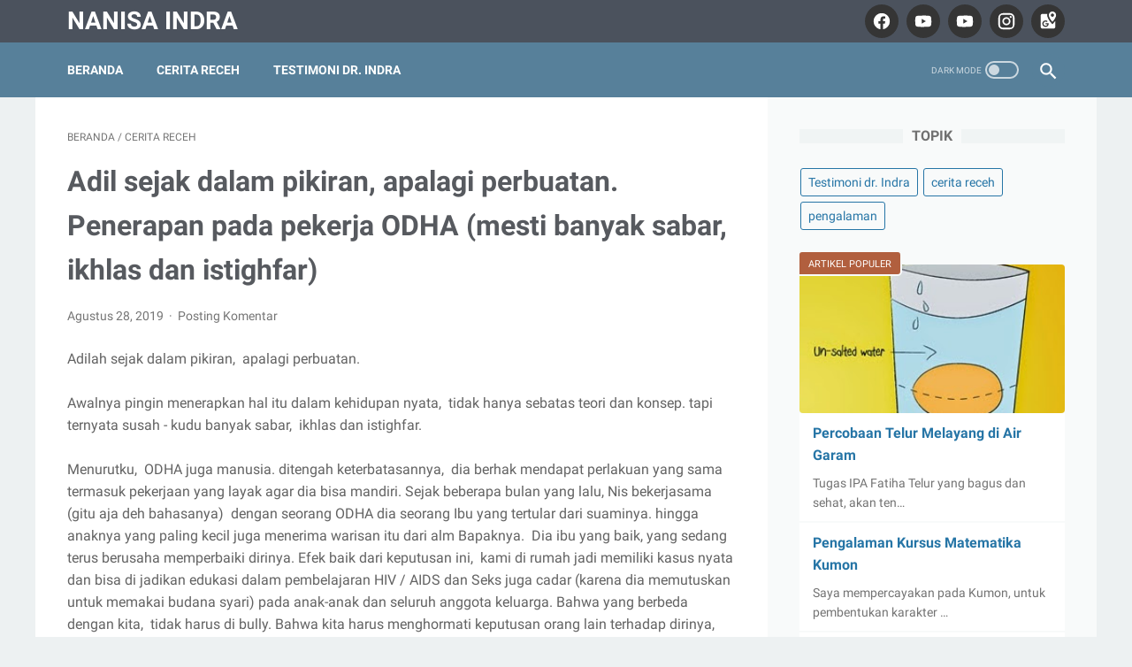

--- FILE ---
content_type: text/javascript; charset=UTF-8
request_url: https://www.nanisaindra.com/feeds/posts/summary/-/cerita%20receh?alt=json-in-script&orderby=updated&max-results=0&callback=msRandomIndex
body_size: 536
content:
// API callback
msRandomIndex({"version":"1.0","encoding":"UTF-8","feed":{"xmlns":"http://www.w3.org/2005/Atom","xmlns$openSearch":"http://a9.com/-/spec/opensearchrss/1.0/","xmlns$blogger":"http://schemas.google.com/blogger/2008","xmlns$georss":"http://www.georss.org/georss","xmlns$gd":"http://schemas.google.com/g/2005","xmlns$thr":"http://purl.org/syndication/thread/1.0","id":{"$t":"tag:blogger.com,1999:blog-8534784667291309601"},"updated":{"$t":"2024-11-08T21:56:37.071+07:00"},"category":[{"term":"cerita receh"},{"term":"pengalaman"},{"term":"Testimoni dr. Indra"},{"term":"#NanisaIndra"},{"term":"Ulang Tahun ke Lima Warung Blogger"},{"term":"dikasihani orang"},{"term":"dr.Indra"},{"term":"www.warungblogger.org"}],"title":{"type":"text","$t":"Nanisa Indra "},"subtitle":{"type":"html","$t":""},"link":[{"rel":"http://schemas.google.com/g/2005#feed","type":"application/atom+xml","href":"https:\/\/www.nanisaindra.com\/feeds\/posts\/summary"},{"rel":"self","type":"application/atom+xml","href":"https:\/\/www.blogger.com\/feeds\/8534784667291309601\/posts\/summary\/-\/cerita+receh?alt=json-in-script\u0026max-results=0\u0026orderby=updated"},{"rel":"alternate","type":"text/html","href":"https:\/\/www.nanisaindra.com\/search\/label\/cerita%20receh"},{"rel":"hub","href":"http://pubsubhubbub.appspot.com/"}],"author":[{"name":{"$t":"Nanisa Indra"},"uri":{"$t":"http:\/\/www.blogger.com\/profile\/01562133296248882322"},"email":{"$t":"noreply@blogger.com"},"gd$image":{"rel":"http://schemas.google.com/g/2005#thumbnail","width":"32","height":"32","src":"\/\/blogger.googleusercontent.com\/img\/b\/R29vZ2xl\/AVvXsEjjmnFcfaEJ1Z2yLYxEdlsh7XmLCjIB0chzhEeMP9WJYHGqOglvL3cD_L4jkCY5uRYbwqayTPkr0gywb1lJriPYRfEGMWLKsivPuMP950P0meEv2u_67VFuKhd7ZJ5BV9s\/s113\/Nanisa+Indra.jpg"}}],"generator":{"version":"7.00","uri":"http://www.blogger.com","$t":"Blogger"},"openSearch$totalResults":{"$t":"99"},"openSearch$startIndex":{"$t":"1"},"openSearch$itemsPerPage":{"$t":"0"}}});

--- FILE ---
content_type: text/javascript; charset=UTF-8
request_url: https://www.nanisaindra.com/feeds/posts/default/-/cerita%20receh?alt=json-in-script&orderby=updated&start-index=33&max-results=5&callback=msRelatedPosts
body_size: 2885
content:
// API callback
msRelatedPosts({"version":"1.0","encoding":"UTF-8","feed":{"xmlns":"http://www.w3.org/2005/Atom","xmlns$openSearch":"http://a9.com/-/spec/opensearchrss/1.0/","xmlns$blogger":"http://schemas.google.com/blogger/2008","xmlns$georss":"http://www.georss.org/georss","xmlns$gd":"http://schemas.google.com/g/2005","xmlns$thr":"http://purl.org/syndication/thread/1.0","id":{"$t":"tag:blogger.com,1999:blog-8534784667291309601"},"updated":{"$t":"2024-11-08T21:56:37.071+07:00"},"category":[{"term":"cerita receh"},{"term":"pengalaman"},{"term":"Testimoni dr. Indra"},{"term":"#NanisaIndra"},{"term":"Ulang Tahun ke Lima Warung Blogger"},{"term":"dikasihani orang"},{"term":"dr.Indra"},{"term":"www.warungblogger.org"}],"title":{"type":"text","$t":"Nanisa Indra "},"subtitle":{"type":"html","$t":""},"link":[{"rel":"http://schemas.google.com/g/2005#feed","type":"application/atom+xml","href":"https:\/\/www.nanisaindra.com\/feeds\/posts\/default"},{"rel":"self","type":"application/atom+xml","href":"https:\/\/www.blogger.com\/feeds\/8534784667291309601\/posts\/default\/-\/cerita+receh?alt=json-in-script\u0026start-index=33\u0026max-results=5\u0026orderby=updated"},{"rel":"alternate","type":"text/html","href":"https:\/\/www.nanisaindra.com\/search\/label\/cerita%20receh"},{"rel":"hub","href":"http://pubsubhubbub.appspot.com/"},{"rel":"previous","type":"application/atom+xml","href":"https:\/\/www.blogger.com\/feeds\/8534784667291309601\/posts\/default\/-\/cerita+receh\/-\/cerita+receh?alt=json-in-script\u0026start-index=28\u0026max-results=5\u0026orderby=updated"},{"rel":"next","type":"application/atom+xml","href":"https:\/\/www.blogger.com\/feeds\/8534784667291309601\/posts\/default\/-\/cerita+receh\/-\/cerita+receh?alt=json-in-script\u0026start-index=38\u0026max-results=5\u0026orderby=updated"}],"author":[{"name":{"$t":"Nanisa Indra"},"uri":{"$t":"http:\/\/www.blogger.com\/profile\/01562133296248882322"},"email":{"$t":"noreply@blogger.com"},"gd$image":{"rel":"http://schemas.google.com/g/2005#thumbnail","width":"32","height":"32","src":"\/\/blogger.googleusercontent.com\/img\/b\/R29vZ2xl\/AVvXsEjjmnFcfaEJ1Z2yLYxEdlsh7XmLCjIB0chzhEeMP9WJYHGqOglvL3cD_L4jkCY5uRYbwqayTPkr0gywb1lJriPYRfEGMWLKsivPuMP950P0meEv2u_67VFuKhd7ZJ5BV9s\/s113\/Nanisa+Indra.jpg"}}],"generator":{"version":"7.00","uri":"http://www.blogger.com","$t":"Blogger"},"openSearch$totalResults":{"$t":"99"},"openSearch$startIndex":{"$t":"33"},"openSearch$itemsPerPage":{"$t":"5"},"entry":[{"id":{"$t":"tag:blogger.com,1999:blog-8534784667291309601.post-4715666041224741570"},"published":{"$t":"2019-04-29T08:16:00.001+07:00"},"updated":{"$t":"2020-12-26T16:14:18.734+07:00"},"category":[{"scheme":"http://www.blogger.com/atom/ns#","term":"cerita receh"}],"title":{"type":"text","$t":"Semangat Pagi (Cerpen) "},"summary":{"type":"text","$t":"\nSebut saja Senja. lelaki penggila buku, seni dan sejarah. dia punya teman baik bernama Pagi. perempuan yang ditempa oleh alam, dia pembaca buku dan memiliki daya jelajah yang luas. Hanya mereka yang mengerti hubungan di antara keduanya sebagai lelaki dan perempuan dewasa.\n\nBuku kerap kali memantik diskusi mereka. seringnya argumen yang terbangun begitu saja. bukan sesuatu yang mereka yakini. dan"},"link":[{"rel":"replies","type":"application/atom+xml","href":"https:\/\/www.nanisaindra.com\/feeds\/4715666041224741570\/comments\/default","title":"Posting Komentar"},{"rel":"replies","type":"text/html","href":"https:\/\/www.nanisaindra.com\/2019\/04\/semangat-pagi-cerpen.html#comment-form","title":"0 Komentar"},{"rel":"edit","type":"application/atom+xml","href":"https:\/\/www.blogger.com\/feeds\/8534784667291309601\/posts\/default\/4715666041224741570"},{"rel":"self","type":"application/atom+xml","href":"https:\/\/www.blogger.com\/feeds\/8534784667291309601\/posts\/default\/4715666041224741570"},{"rel":"alternate","type":"text/html","href":"https:\/\/www.nanisaindra.com\/2019\/04\/semangat-pagi-cerpen.html","title":"Semangat Pagi (Cerpen) "}],"author":[{"name":{"$t":"Nanisa Indra"},"uri":{"$t":"http:\/\/www.blogger.com\/profile\/01562133296248882322"},"email":{"$t":"noreply@blogger.com"},"gd$image":{"rel":"http://schemas.google.com/g/2005#thumbnail","width":"32","height":"32","src":"\/\/blogger.googleusercontent.com\/img\/b\/R29vZ2xl\/AVvXsEjjmnFcfaEJ1Z2yLYxEdlsh7XmLCjIB0chzhEeMP9WJYHGqOglvL3cD_L4jkCY5uRYbwqayTPkr0gywb1lJriPYRfEGMWLKsivPuMP950P0meEv2u_67VFuKhd7ZJ5BV9s\/s113\/Nanisa+Indra.jpg"}}],"media$thumbnail":{"xmlns$media":"http://search.yahoo.com/mrss/","url":"https:\/\/blogger.googleusercontent.com\/img\/b\/R29vZ2xl\/AVvXsEipecHHJB15v-P-g0gxKNJNlR0RjP15awryMLBKC56uy4uNke5LZThIk4awU22b1DrM3oqByJ4NJA_bxkOQ_vdpKY1Xdz7pJzUGq8OW-r_IN43SFK1kYBUyXHDbN0bksQOwHIDD_OqOAqbO\/s72-c\/images.jpeg","height":"72","width":"72"},"thr$total":{"$t":"0"}},{"id":{"$t":"tag:blogger.com,1999:blog-8534784667291309601.post-3729894594804721622"},"published":{"$t":"2019-04-04T09:27:00.002+07:00"},"updated":{"$t":"2020-12-26T16:13:19.354+07:00"},"category":[{"scheme":"http://www.blogger.com/atom/ns#","term":"cerita receh"}],"title":{"type":"text","$t":"Mak, Nisa Kangen... "},"summary":{"type":"text","$t":"\nAku rindu pada tangan keriput yang membuatkan ku jamu setelah melahirkan yang pahit leder,\u0026nbsp; tanpa berani sedikitpun ku bantah. Ku kunci mulut ku rapat. Ku lenyapkan ilmu farmako dan farmakognosi dari kepala ku.\n\nPadanya yang sibuk meminta ku meminum sesendok makan minyak sayur setiap hari mulai 7 bulan usia kehamilan ku.\u0026nbsp; Supaya gampang lahiran,\u0026nbsp; katanya. Siapa yang sanggup "},"link":[{"rel":"replies","type":"application/atom+xml","href":"https:\/\/www.nanisaindra.com\/feeds\/3729894594804721622\/comments\/default","title":"Posting Komentar"},{"rel":"replies","type":"text/html","href":"https:\/\/www.nanisaindra.com\/2019\/04\/mak-nisa-kangen.html#comment-form","title":"0 Komentar"},{"rel":"edit","type":"application/atom+xml","href":"https:\/\/www.blogger.com\/feeds\/8534784667291309601\/posts\/default\/3729894594804721622"},{"rel":"self","type":"application/atom+xml","href":"https:\/\/www.blogger.com\/feeds\/8534784667291309601\/posts\/default\/3729894594804721622"},{"rel":"alternate","type":"text/html","href":"https:\/\/www.nanisaindra.com\/2019\/04\/mak-nisa-kangen.html","title":"Mak, Nisa Kangen... "}],"author":[{"name":{"$t":"Nanisa Indra"},"uri":{"$t":"http:\/\/www.blogger.com\/profile\/01562133296248882322"},"email":{"$t":"noreply@blogger.com"},"gd$image":{"rel":"http://schemas.google.com/g/2005#thumbnail","width":"32","height":"32","src":"\/\/blogger.googleusercontent.com\/img\/b\/R29vZ2xl\/AVvXsEjjmnFcfaEJ1Z2yLYxEdlsh7XmLCjIB0chzhEeMP9WJYHGqOglvL3cD_L4jkCY5uRYbwqayTPkr0gywb1lJriPYRfEGMWLKsivPuMP950P0meEv2u_67VFuKhd7ZJ5BV9s\/s113\/Nanisa+Indra.jpg"}}],"thr$total":{"$t":"0"}},{"id":{"$t":"tag:blogger.com,1999:blog-8534784667291309601.post-4840102059330302008"},"published":{"$t":"2019-02-15T10:30:00.002+07:00"},"updated":{"$t":"2020-12-26T16:12:38.788+07:00"},"category":[{"scheme":"http://www.blogger.com/atom/ns#","term":"cerita receh"}],"title":{"type":"text","$t":"Im saphiosex"},"summary":{"type":"text","$t":"\nSeleranyaaah! ejek kakak perempuan ku ketika aku bercerita tentang lawan jenis. Tipenya memang pria metroseksual yang sedap dipandang mata klo diajak kondangan.\n\nAku suka pria yang lebih dewasa secara usia. Walau usia tak pernah bersebanding lurus dengan kedewasaan seseorang. mungkin karena aku kehilangan sosok Bapak dimasa kecil. Tampilan fisik bukan pertimbangan utama,\u0026nbsp; tapi aku suka pria"},"link":[{"rel":"replies","type":"application/atom+xml","href":"https:\/\/www.nanisaindra.com\/feeds\/4840102059330302008\/comments\/default","title":"Posting Komentar"},{"rel":"replies","type":"text/html","href":"https:\/\/www.nanisaindra.com\/2019\/02\/im-saphiosex.html#comment-form","title":"0 Komentar"},{"rel":"edit","type":"application/atom+xml","href":"https:\/\/www.blogger.com\/feeds\/8534784667291309601\/posts\/default\/4840102059330302008"},{"rel":"self","type":"application/atom+xml","href":"https:\/\/www.blogger.com\/feeds\/8534784667291309601\/posts\/default\/4840102059330302008"},{"rel":"alternate","type":"text/html","href":"https:\/\/www.nanisaindra.com\/2019\/02\/im-saphiosex.html","title":"Im saphiosex"}],"author":[{"name":{"$t":"Nanisa Indra"},"uri":{"$t":"http:\/\/www.blogger.com\/profile\/01562133296248882322"},"email":{"$t":"noreply@blogger.com"},"gd$image":{"rel":"http://schemas.google.com/g/2005#thumbnail","width":"32","height":"32","src":"\/\/blogger.googleusercontent.com\/img\/b\/R29vZ2xl\/AVvXsEjjmnFcfaEJ1Z2yLYxEdlsh7XmLCjIB0chzhEeMP9WJYHGqOglvL3cD_L4jkCY5uRYbwqayTPkr0gywb1lJriPYRfEGMWLKsivPuMP950P0meEv2u_67VFuKhd7ZJ5BV9s\/s113\/Nanisa+Indra.jpg"}}],"thr$total":{"$t":"0"}},{"id":{"$t":"tag:blogger.com,1999:blog-8534784667291309601.post-2917445327360115997"},"published":{"$t":"2018-12-25T02:00:00.000+07:00"},"updated":{"$t":"2020-12-26T16:12:29.593+07:00"},"category":[{"scheme":"http://www.blogger.com/atom/ns#","term":"cerita receh"}],"title":{"type":"text","$t":"MENCOBA MENDENGAR,  mencoba MELIHAT (lagi) "},"summary":{"type":"text","$t":"\nKesan pertama yang enggak banget (aduh,\u0026nbsp; g usah deh, pikir lagi deh klo mau sama dia...)\n\nJadi ibu itu,\u0026nbsp; enggak ada sekolahnya. Adapun aku,\u0026nbsp; berproses menjadi dewasa dan menjadi mausia lebih baik bersama anak-anak ku. Tak henti berterimakasih pada Allah atas karunianya memberi ku jundi-jundi yang baik.\n\n\nKk punya seorang sahabat,\u0026nbsp; Dinda namanya. Mereka sebaya tapi beda "},"link":[{"rel":"replies","type":"application/atom+xml","href":"https:\/\/www.nanisaindra.com\/feeds\/2917445327360115997\/comments\/default","title":"Posting Komentar"},{"rel":"replies","type":"text/html","href":"https:\/\/www.nanisaindra.com\/2018\/12\/mencoba-mendengar-mencoba-melihat-lagi.html#comment-form","title":"0 Komentar"},{"rel":"edit","type":"application/atom+xml","href":"https:\/\/www.blogger.com\/feeds\/8534784667291309601\/posts\/default\/2917445327360115997"},{"rel":"self","type":"application/atom+xml","href":"https:\/\/www.blogger.com\/feeds\/8534784667291309601\/posts\/default\/2917445327360115997"},{"rel":"alternate","type":"text/html","href":"https:\/\/www.nanisaindra.com\/2018\/12\/mencoba-mendengar-mencoba-melihat-lagi.html","title":"MENCOBA MENDENGAR,  mencoba MELIHAT (lagi) "}],"author":[{"name":{"$t":"Nanisa Indra"},"uri":{"$t":"http:\/\/www.blogger.com\/profile\/01562133296248882322"},"email":{"$t":"noreply@blogger.com"},"gd$image":{"rel":"http://schemas.google.com/g/2005#thumbnail","width":"32","height":"32","src":"\/\/blogger.googleusercontent.com\/img\/b\/R29vZ2xl\/AVvXsEjjmnFcfaEJ1Z2yLYxEdlsh7XmLCjIB0chzhEeMP9WJYHGqOglvL3cD_L4jkCY5uRYbwqayTPkr0gywb1lJriPYRfEGMWLKsivPuMP950P0meEv2u_67VFuKhd7ZJ5BV9s\/s113\/Nanisa+Indra.jpg"}}],"media$thumbnail":{"xmlns$media":"http://search.yahoo.com/mrss/","url":"https:\/\/blogger.googleusercontent.com\/img\/b\/R29vZ2xl\/AVvXsEj1LKHdxDHm2DCoSCna2VtUnb0dLYQf38jDlxBwDVVilChAPE8AyI66eEDhcZd-NFvUeM2eX60zwpLpu73juo_b4Vam3qs5pwwUX0JbPycfjHjoNCQSkeg_g9amHmNIcu-8oQBh0DGlHVB1\/s72-c\/20181021_123235.jpg","height":"72","width":"72"},"thr$total":{"$t":"0"}},{"id":{"$t":"tag:blogger.com,1999:blog-8534784667291309601.post-889473909267449977"},"published":{"$t":"2018-12-25T01:12:00.000+07:00"},"updated":{"$t":"2020-12-26T16:12:17.551+07:00"},"category":[{"scheme":"http://www.blogger.com/atom/ns#","term":"cerita receh"}],"title":{"type":"text","$t":"Engkau Bersama dengan Orang yang Engkau Cintai"},"summary":{"type":"text","$t":"\nMeninggalnya Bapak,\u0026nbsp; membuat ku merefleksikan hidup, berpikir tentang kehidupan setelah mati dan surga neraka.\n\nIstri bapak,\u0026nbsp; bukan hanya ibu ku. Bapak menikah dengan ibu tiri yang melahirkan adik-adik tiri ku. Aku ga pernah bisa memahami kenapa bapak meninggalkan ibu dan kami?\u0026nbsp; Kenapa bapak memilih ibu tiri? Aku terus menghakimi bapak. Sampai bapak memenuhi\u0026nbsp; panggilan "},"link":[{"rel":"replies","type":"application/atom+xml","href":"https:\/\/www.nanisaindra.com\/feeds\/889473909267449977\/comments\/default","title":"Posting Komentar"},{"rel":"replies","type":"text/html","href":"https:\/\/www.nanisaindra.com\/2018\/12\/engkau-bersama-dengan-orang-yang-engkau.html#comment-form","title":"0 Komentar"},{"rel":"edit","type":"application/atom+xml","href":"https:\/\/www.blogger.com\/feeds\/8534784667291309601\/posts\/default\/889473909267449977"},{"rel":"self","type":"application/atom+xml","href":"https:\/\/www.blogger.com\/feeds\/8534784667291309601\/posts\/default\/889473909267449977"},{"rel":"alternate","type":"text/html","href":"https:\/\/www.nanisaindra.com\/2018\/12\/engkau-bersama-dengan-orang-yang-engkau.html","title":"Engkau Bersama dengan Orang yang Engkau Cintai"}],"author":[{"name":{"$t":"Nanisa Indra"},"uri":{"$t":"http:\/\/www.blogger.com\/profile\/01562133296248882322"},"email":{"$t":"noreply@blogger.com"},"gd$image":{"rel":"http://schemas.google.com/g/2005#thumbnail","width":"32","height":"32","src":"\/\/blogger.googleusercontent.com\/img\/b\/R29vZ2xl\/AVvXsEjjmnFcfaEJ1Z2yLYxEdlsh7XmLCjIB0chzhEeMP9WJYHGqOglvL3cD_L4jkCY5uRYbwqayTPkr0gywb1lJriPYRfEGMWLKsivPuMP950P0meEv2u_67VFuKhd7ZJ5BV9s\/s113\/Nanisa+Indra.jpg"}}],"media$thumbnail":{"xmlns$media":"http://search.yahoo.com/mrss/","url":"https:\/\/blogger.googleusercontent.com\/img\/b\/R29vZ2xl\/AVvXsEhBDKb-3NCflrhQB6rQF6gyMzY4NBaTrf0GVnmnAr4xvi5qHKb0mwvlPXKDI9v3Fqd6LHHgcorlYBPn7REvnbzCO0WBKcxsuDNfA76adPFCGT93cveaEFrHpN7Bs-AAyLdmN8EY4Y4-r-tl\/s72-c\/Fatholbari.jpg.jpg","height":"72","width":"72"},"thr$total":{"$t":"0"}}]}});

--- FILE ---
content_type: text/javascript; charset=UTF-8
request_url: https://www.nanisaindra.com/feeds/posts/summary/-/cerita%20receh?alt=json-in-script&callback=bacaJuga&max-results=5
body_size: 2861
content:
// API callback
bacaJuga({"version":"1.0","encoding":"UTF-8","feed":{"xmlns":"http://www.w3.org/2005/Atom","xmlns$openSearch":"http://a9.com/-/spec/opensearchrss/1.0/","xmlns$blogger":"http://schemas.google.com/blogger/2008","xmlns$georss":"http://www.georss.org/georss","xmlns$gd":"http://schemas.google.com/g/2005","xmlns$thr":"http://purl.org/syndication/thread/1.0","id":{"$t":"tag:blogger.com,1999:blog-8534784667291309601"},"updated":{"$t":"2024-11-08T21:56:37.071+07:00"},"category":[{"term":"cerita receh"},{"term":"pengalaman"},{"term":"Testimoni dr. Indra"},{"term":"#NanisaIndra"},{"term":"Ulang Tahun ke Lima Warung Blogger"},{"term":"dikasihani orang"},{"term":"dr.Indra"},{"term":"www.warungblogger.org"}],"title":{"type":"text","$t":"Nanisa Indra "},"subtitle":{"type":"html","$t":""},"link":[{"rel":"http://schemas.google.com/g/2005#feed","type":"application/atom+xml","href":"https:\/\/www.nanisaindra.com\/feeds\/posts\/summary"},{"rel":"self","type":"application/atom+xml","href":"https:\/\/www.blogger.com\/feeds\/8534784667291309601\/posts\/summary\/-\/cerita+receh?alt=json-in-script\u0026max-results=5"},{"rel":"alternate","type":"text/html","href":"https:\/\/www.nanisaindra.com\/search\/label\/cerita%20receh"},{"rel":"hub","href":"http://pubsubhubbub.appspot.com/"},{"rel":"next","type":"application/atom+xml","href":"https:\/\/www.blogger.com\/feeds\/8534784667291309601\/posts\/summary\/-\/cerita+receh\/-\/cerita+receh?alt=json-in-script\u0026start-index=6\u0026max-results=5"}],"author":[{"name":{"$t":"Nanisa Indra"},"uri":{"$t":"http:\/\/www.blogger.com\/profile\/01562133296248882322"},"email":{"$t":"noreply@blogger.com"},"gd$image":{"rel":"http://schemas.google.com/g/2005#thumbnail","width":"32","height":"32","src":"\/\/blogger.googleusercontent.com\/img\/b\/R29vZ2xl\/AVvXsEjjmnFcfaEJ1Z2yLYxEdlsh7XmLCjIB0chzhEeMP9WJYHGqOglvL3cD_L4jkCY5uRYbwqayTPkr0gywb1lJriPYRfEGMWLKsivPuMP950P0meEv2u_67VFuKhd7ZJ5BV9s\/s113\/Nanisa+Indra.jpg"}}],"generator":{"version":"7.00","uri":"http://www.blogger.com","$t":"Blogger"},"openSearch$totalResults":{"$t":"99"},"openSearch$startIndex":{"$t":"1"},"openSearch$itemsPerPage":{"$t":"5"},"entry":[{"id":{"$t":"tag:blogger.com,1999:blog-8534784667291309601.post-7260042523031637085"},"published":{"$t":"2021-07-08T10:25:00.001+07:00"},"updated":{"$t":"2021-07-08T15:07:06.363+07:00"},"category":[{"scheme":"http://www.blogger.com/atom/ns#","term":"cerita receh"},{"scheme":"http://www.blogger.com/atom/ns#","term":"pengalaman"}],"title":{"type":"text","$t":"Cerita NEGATIF NEGATIF dari Rumah Kami"},"summary":{"type":"text","$t":"Cerita NEGATIF NEGATIF dari Rumah Kami\u0026nbsp;Morula tempat praktek suami mengadakan PCR secara berkala untuk para dokternya. Sabtu, 3 Juli 2021 Suamiku PCR. Hasilnya diterima keesokan harinya, Negatif.\u0026nbsp;Minggunya Tiara Flu, Fara (8 tahun) dan Hanim (2 tahun) demam hingga hampir menyentuh angka 40 \u0026nbsp;pada termometer. Setelah 24 jam tidak turun juga. Padahal, persediaan obat antivirus dan "},"link":[{"rel":"replies","type":"application/atom+xml","href":"https:\/\/www.nanisaindra.com\/feeds\/7260042523031637085\/comments\/default","title":"Posting Komentar"},{"rel":"replies","type":"text/html","href":"https:\/\/www.nanisaindra.com\/2021\/07\/cerita-dari-rumah-kami.html#comment-form","title":"0 Komentar"},{"rel":"edit","type":"application/atom+xml","href":"https:\/\/www.blogger.com\/feeds\/8534784667291309601\/posts\/default\/7260042523031637085"},{"rel":"self","type":"application/atom+xml","href":"https:\/\/www.blogger.com\/feeds\/8534784667291309601\/posts\/default\/7260042523031637085"},{"rel":"alternate","type":"text/html","href":"https:\/\/www.nanisaindra.com\/2021\/07\/cerita-dari-rumah-kami.html","title":"Cerita NEGATIF NEGATIF dari Rumah Kami"}],"author":[{"name":{"$t":"Nanisa Indra"},"uri":{"$t":"http:\/\/www.blogger.com\/profile\/01562133296248882322"},"email":{"$t":"noreply@blogger.com"},"gd$image":{"rel":"http://schemas.google.com/g/2005#thumbnail","width":"32","height":"32","src":"\/\/blogger.googleusercontent.com\/img\/b\/R29vZ2xl\/AVvXsEjjmnFcfaEJ1Z2yLYxEdlsh7XmLCjIB0chzhEeMP9WJYHGqOglvL3cD_L4jkCY5uRYbwqayTPkr0gywb1lJriPYRfEGMWLKsivPuMP950P0meEv2u_67VFuKhd7ZJ5BV9s\/s113\/Nanisa+Indra.jpg"}}],"media$thumbnail":{"xmlns$media":"http://search.yahoo.com/mrss/","url":"https:\/\/lh6.googleusercontent.com\/g3xhX5gPP08N69V-ST4uP8F-6aJgIOk_uhKU2LP_xOhcbbGGdUnivBRoidU1X9KcNFE=s72-c","height":"72","width":"72"},"thr$total":{"$t":"0"}},{"id":{"$t":"tag:blogger.com,1999:blog-8534784667291309601.post-7107480641564072881"},"published":{"$t":"2021-03-25T04:58:00.001+07:00"},"updated":{"$t":"2021-03-25T04:58:55.978+07:00"},"category":[{"scheme":"http://www.blogger.com/atom/ns#","term":"cerita receh"}],"title":{"type":"text","$t":"Unboxing, katanya"},"summary":{"type":"text","$t":"Unboxing, katanya.\u0026nbsp;Beginilah jadinya ketika perempuan dilihat dan diperlakukan seperti obyek, seperti barang. Bukan subyek yang merdeka, punya keinginan dan cita-cita sendiri.Kita dihias, \"dipelihara, \"dilindungi\" (katanya) seperti memelihara dan melindungi obyek. Ditutup dan disimpan baik-baik agar tidak \"cacat\", tidak \"ternoda\". Demi apa? Demi tidak mengecewakan pemilik dan tuan kita di "},"link":[{"rel":"replies","type":"application/atom+xml","href":"https:\/\/www.nanisaindra.com\/feeds\/7107480641564072881\/comments\/default","title":"Posting Komentar"},{"rel":"replies","type":"text/html","href":"https:\/\/www.nanisaindra.com\/2021\/03\/unboxing-katanya.html#comment-form","title":"0 Komentar"},{"rel":"edit","type":"application/atom+xml","href":"https:\/\/www.blogger.com\/feeds\/8534784667291309601\/posts\/default\/7107480641564072881"},{"rel":"self","type":"application/atom+xml","href":"https:\/\/www.blogger.com\/feeds\/8534784667291309601\/posts\/default\/7107480641564072881"},{"rel":"alternate","type":"text/html","href":"https:\/\/www.nanisaindra.com\/2021\/03\/unboxing-katanya.html","title":"Unboxing, katanya"}],"author":[{"name":{"$t":"Nanisa Indra"},"uri":{"$t":"http:\/\/www.blogger.com\/profile\/01562133296248882322"},"email":{"$t":"noreply@blogger.com"},"gd$image":{"rel":"http://schemas.google.com/g/2005#thumbnail","width":"32","height":"32","src":"\/\/blogger.googleusercontent.com\/img\/b\/R29vZ2xl\/AVvXsEjjmnFcfaEJ1Z2yLYxEdlsh7XmLCjIB0chzhEeMP9WJYHGqOglvL3cD_L4jkCY5uRYbwqayTPkr0gywb1lJriPYRfEGMWLKsivPuMP950P0meEv2u_67VFuKhd7ZJ5BV9s\/s113\/Nanisa+Indra.jpg"}}],"media$thumbnail":{"xmlns$media":"http://search.yahoo.com/mrss/","url":"https:\/\/lh5.googleusercontent.com\/qShVvWHLJpruzQHzANfSjkKNqqhvK6UO0ho_ElX1iPNLTq9AelKS_GelsXSm-nykXDg=s72-c","height":"72","width":"72"},"thr$total":{"$t":"0"}},{"id":{"$t":"tag:blogger.com,1999:blog-8534784667291309601.post-765909457354531534"},"published":{"$t":"2021-03-03T07:47:00.001+07:00"},"updated":{"$t":"2021-03-03T07:47:55.401+07:00"},"category":[{"scheme":"http://www.blogger.com/atom/ns#","term":"cerita receh"}],"title":{"type":"text","$t":"Yang lagi trend sekarang"},"summary":{"type":"text","$t":"Kelakuan Laki Gue 🤭Kemarin, Gue minta ditemenin belanja bulanan ke Hari-hari swalayan. Jadi, setelah dia pulang praktek langsung jemput gue yang abis fitness di Metropolitan Mall.\u0026nbsp;Sesampainya di Bekasi Cyber Park, Dia minta shalat ashar dan makan dulu. Dia selalu skip makan siang karena biasanya enggak sempet. Setelah shalat di basement, kami ke resto. Dia pesen mie tek-tek dan jus sirsak. "},"link":[{"rel":"replies","type":"application/atom+xml","href":"https:\/\/www.nanisaindra.com\/feeds\/765909457354531534\/comments\/default","title":"Posting Komentar"},{"rel":"replies","type":"text/html","href":"https:\/\/www.nanisaindra.com\/2021\/03\/yang-lagi-trend-sekarang.html#comment-form","title":"0 Komentar"},{"rel":"edit","type":"application/atom+xml","href":"https:\/\/www.blogger.com\/feeds\/8534784667291309601\/posts\/default\/765909457354531534"},{"rel":"self","type":"application/atom+xml","href":"https:\/\/www.blogger.com\/feeds\/8534784667291309601\/posts\/default\/765909457354531534"},{"rel":"alternate","type":"text/html","href":"https:\/\/www.nanisaindra.com\/2021\/03\/yang-lagi-trend-sekarang.html","title":"Yang lagi trend sekarang"}],"author":[{"name":{"$t":"Nanisa Indra"},"uri":{"$t":"http:\/\/www.blogger.com\/profile\/01562133296248882322"},"email":{"$t":"noreply@blogger.com"},"gd$image":{"rel":"http://schemas.google.com/g/2005#thumbnail","width":"32","height":"32","src":"\/\/blogger.googleusercontent.com\/img\/b\/R29vZ2xl\/AVvXsEjjmnFcfaEJ1Z2yLYxEdlsh7XmLCjIB0chzhEeMP9WJYHGqOglvL3cD_L4jkCY5uRYbwqayTPkr0gywb1lJriPYRfEGMWLKsivPuMP950P0meEv2u_67VFuKhd7ZJ5BV9s\/s113\/Nanisa+Indra.jpg"}}],"media$thumbnail":{"xmlns$media":"http://search.yahoo.com/mrss/","url":"https:\/\/lh4.googleusercontent.com\/qP67dA36ejG8Ue78fYdMJLZny0pSQK5ucj_NUvUz2Lida8hmQDh9W9NNIB_6Z-y17ZI=s72-c","height":"72","width":"72"},"thr$total":{"$t":"0"}},{"id":{"$t":"tag:blogger.com,1999:blog-8534784667291309601.post-7227896426756896359"},"published":{"$t":"2021-02-14T12:02:00.001+07:00"},"updated":{"$t":"2021-02-14T12:02:11.953+07:00"},"category":[{"scheme":"http://www.blogger.com/atom/ns#","term":"cerita receh"}],"title":{"type":"text","$t":"Dear Penyebar Paku Di Jalan "},"summary":{"type":"text","$t":"Kemarin, dalam perjalanan pulang Fitness menyusuri jalan dari Metropolitan mall ke rumah dengan berjalan kaki...Nis menemukan paku payung, paku berkarat, mur, peniti, beling. Nis punguti satu persatu dan nis simpan ke dalam paperbag starbuck yang barusan dibeli. Karena nis sibuk nunduk, enggak liat ada Pria mungkin sebaya sama nisa yang merhatiin dari tadi dengan tatapan sinis.\u0026nbsp;\"Buat apaan "},"link":[{"rel":"replies","type":"application/atom+xml","href":"https:\/\/www.nanisaindra.com\/feeds\/7227896426756896359\/comments\/default","title":"Posting Komentar"},{"rel":"replies","type":"text/html","href":"https:\/\/www.nanisaindra.com\/2021\/02\/dear-penyebar-paku-di-jalan.html#comment-form","title":"0 Komentar"},{"rel":"edit","type":"application/atom+xml","href":"https:\/\/www.blogger.com\/feeds\/8534784667291309601\/posts\/default\/7227896426756896359"},{"rel":"self","type":"application/atom+xml","href":"https:\/\/www.blogger.com\/feeds\/8534784667291309601\/posts\/default\/7227896426756896359"},{"rel":"alternate","type":"text/html","href":"https:\/\/www.nanisaindra.com\/2021\/02\/dear-penyebar-paku-di-jalan.html","title":"Dear Penyebar Paku Di Jalan "}],"author":[{"name":{"$t":"Nanisa Indra"},"uri":{"$t":"http:\/\/www.blogger.com\/profile\/01562133296248882322"},"email":{"$t":"noreply@blogger.com"},"gd$image":{"rel":"http://schemas.google.com/g/2005#thumbnail","width":"32","height":"32","src":"\/\/blogger.googleusercontent.com\/img\/b\/R29vZ2xl\/AVvXsEjjmnFcfaEJ1Z2yLYxEdlsh7XmLCjIB0chzhEeMP9WJYHGqOglvL3cD_L4jkCY5uRYbwqayTPkr0gywb1lJriPYRfEGMWLKsivPuMP950P0meEv2u_67VFuKhd7ZJ5BV9s\/s113\/Nanisa+Indra.jpg"}}],"media$thumbnail":{"xmlns$media":"http://search.yahoo.com/mrss/","url":"https:\/\/lh3.googleusercontent.com\/RQaNtwgXyyHdEM-Cgwce4qjN3mGzwdnv5NOeBsLHCW2WqYcknb6PlPFuDn-6t38=s72-c","height":"72","width":"72"},"thr$total":{"$t":"0"}},{"id":{"$t":"tag:blogger.com,1999:blog-8534784667291309601.post-3685468775167449067"},"published":{"$t":"2021-02-10T12:58:00.001+07:00"},"updated":{"$t":"2021-02-11T12:13:34.203+07:00"},"category":[{"scheme":"http://www.blogger.com/atom/ns#","term":"cerita receh"}],"title":{"type":"text","$t":"Kalimat menyenangkan"},"summary":{"type":"text","$t":"Suatu hari, seorang perempuan tua merespon bell yang berbunyi. Seorang teman lamanya bertamu.\u0026nbsp;\"Saya tidak punya uang dan mau menjual kembali padamu. Tolong saya seperti dulu saya menolongmu\" ucap sang teman, anak dan menantu perempuan tua mendengarkan secara tidak sengaja dari anak tangga di balik ruang tamuPerempuan tua tampak mematung.\u0026nbsp;Setelah berpisah dengan suaminya, dia bekerja di "},"link":[{"rel":"replies","type":"application/atom+xml","href":"https:\/\/www.nanisaindra.com\/feeds\/3685468775167449067\/comments\/default","title":"Posting Komentar"},{"rel":"replies","type":"text/html","href":"https:\/\/www.nanisaindra.com\/2021\/02\/kalimat-menyenangkan.html#comment-form","title":"0 Komentar"},{"rel":"edit","type":"application/atom+xml","href":"https:\/\/www.blogger.com\/feeds\/8534784667291309601\/posts\/default\/3685468775167449067"},{"rel":"self","type":"application/atom+xml","href":"https:\/\/www.blogger.com\/feeds\/8534784667291309601\/posts\/default\/3685468775167449067"},{"rel":"alternate","type":"text/html","href":"https:\/\/www.nanisaindra.com\/2021\/02\/kalimat-menyenangkan.html","title":"Kalimat menyenangkan"}],"author":[{"name":{"$t":"Nanisa Indra"},"uri":{"$t":"http:\/\/www.blogger.com\/profile\/01562133296248882322"},"email":{"$t":"noreply@blogger.com"},"gd$image":{"rel":"http://schemas.google.com/g/2005#thumbnail","width":"32","height":"32","src":"\/\/blogger.googleusercontent.com\/img\/b\/R29vZ2xl\/AVvXsEjjmnFcfaEJ1Z2yLYxEdlsh7XmLCjIB0chzhEeMP9WJYHGqOglvL3cD_L4jkCY5uRYbwqayTPkr0gywb1lJriPYRfEGMWLKsivPuMP950P0meEv2u_67VFuKhd7ZJ5BV9s\/s113\/Nanisa+Indra.jpg"}}],"media$thumbnail":{"xmlns$media":"http://search.yahoo.com/mrss/","url":"https:\/\/lh6.googleusercontent.com\/aTOOmA4iimscIq3wiGQ2igQDGEr1Ehq2boY5WIUhqCCZKlUnMH3SBqk3TswlUfI=s72-c","height":"72","width":"72"},"thr$total":{"$t":"0"}}]}});